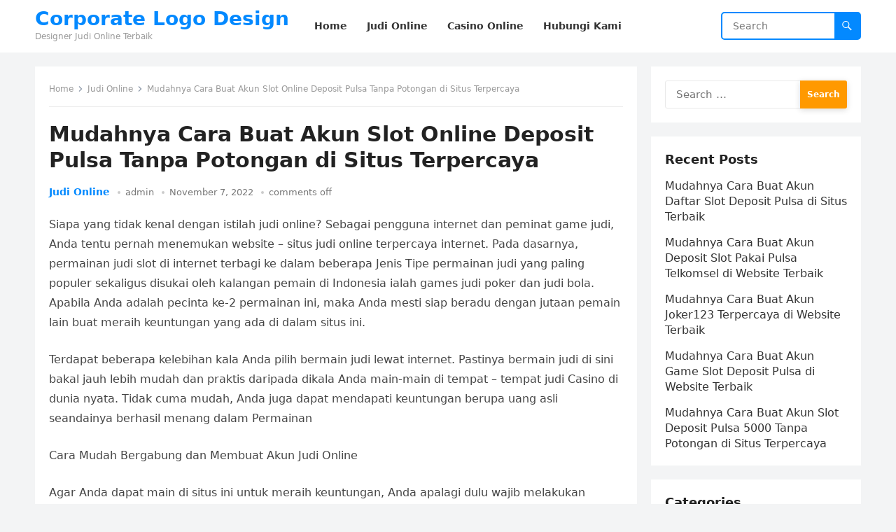

--- FILE ---
content_type: text/html; charset=UTF-8
request_url: https://corporatelogodesign.net/mudahnya-cara-buat-akun-slot-online-deposit-pulsa-tanpa-potongan-di-situs-terpercaya/
body_size: 7599
content:
<!DOCTYPE html>
<html lang="en-US">
<head>
<meta charset="UTF-8">
<meta name="viewport" content="width=device-width, initial-scale=1">
<meta http-equiv="X-UA-Compatible" content="IE=edge">
<meta name="HandheldFriendly" content="true">
<link rel="profile" href="https://gmpg.org/xfn/11">
<title>Mudahnya Cara Buat Akun Slot Online Deposit Pulsa Tanpa Potongan di Situs Terpercaya &#8211; Corporate Logo Design</title>
<meta name='robots' content='max-image-preview:large' />
<link rel='dns-prefetch' href='//s.w.org' />
<link rel="alternate" type="application/rss+xml" title="Corporate Logo Design &raquo; Feed" href="https://corporatelogodesign.net/feed/" />
<link rel="alternate" type="application/rss+xml" title="Corporate Logo Design &raquo; Comments Feed" href="https://corporatelogodesign.net/comments/feed/" />
		<script type="text/javascript">
			window._wpemojiSettings = {"baseUrl":"https:\/\/s.w.org\/images\/core\/emoji\/13.0.1\/72x72\/","ext":".png","svgUrl":"https:\/\/s.w.org\/images\/core\/emoji\/13.0.1\/svg\/","svgExt":".svg","source":{"concatemoji":"https:\/\/corporatelogodesign.net\/wp-includes\/js\/wp-emoji-release.min.js?ver=5.7.14"}};
			!function(e,a,t){var n,r,o,i=a.createElement("canvas"),p=i.getContext&&i.getContext("2d");function s(e,t){var a=String.fromCharCode;p.clearRect(0,0,i.width,i.height),p.fillText(a.apply(this,e),0,0);e=i.toDataURL();return p.clearRect(0,0,i.width,i.height),p.fillText(a.apply(this,t),0,0),e===i.toDataURL()}function c(e){var t=a.createElement("script");t.src=e,t.defer=t.type="text/javascript",a.getElementsByTagName("head")[0].appendChild(t)}for(o=Array("flag","emoji"),t.supports={everything:!0,everythingExceptFlag:!0},r=0;r<o.length;r++)t.supports[o[r]]=function(e){if(!p||!p.fillText)return!1;switch(p.textBaseline="top",p.font="600 32px Arial",e){case"flag":return s([127987,65039,8205,9895,65039],[127987,65039,8203,9895,65039])?!1:!s([55356,56826,55356,56819],[55356,56826,8203,55356,56819])&&!s([55356,57332,56128,56423,56128,56418,56128,56421,56128,56430,56128,56423,56128,56447],[55356,57332,8203,56128,56423,8203,56128,56418,8203,56128,56421,8203,56128,56430,8203,56128,56423,8203,56128,56447]);case"emoji":return!s([55357,56424,8205,55356,57212],[55357,56424,8203,55356,57212])}return!1}(o[r]),t.supports.everything=t.supports.everything&&t.supports[o[r]],"flag"!==o[r]&&(t.supports.everythingExceptFlag=t.supports.everythingExceptFlag&&t.supports[o[r]]);t.supports.everythingExceptFlag=t.supports.everythingExceptFlag&&!t.supports.flag,t.DOMReady=!1,t.readyCallback=function(){t.DOMReady=!0},t.supports.everything||(n=function(){t.readyCallback()},a.addEventListener?(a.addEventListener("DOMContentLoaded",n,!1),e.addEventListener("load",n,!1)):(e.attachEvent("onload",n),a.attachEvent("onreadystatechange",function(){"complete"===a.readyState&&t.readyCallback()})),(n=t.source||{}).concatemoji?c(n.concatemoji):n.wpemoji&&n.twemoji&&(c(n.twemoji),c(n.wpemoji)))}(window,document,window._wpemojiSettings);
		</script>
		<style type="text/css">
img.wp-smiley,
img.emoji {
	display: inline !important;
	border: none !important;
	box-shadow: none !important;
	height: 1em !important;
	width: 1em !important;
	margin: 0 .07em !important;
	vertical-align: -0.1em !important;
	background: none !important;
	padding: 0 !important;
}
</style>
	<link rel='stylesheet' id='wp-block-library-css'  href='https://corporatelogodesign.net/wp-includes/css/dist/block-library/style.min.css?ver=5.7.14' type='text/css' media='all' />
<link rel='stylesheet' id='wp-block-library-theme-css'  href='https://corporatelogodesign.net/wp-includes/css/dist/block-library/theme.min.css?ver=5.7.14' type='text/css' media='all' />
<link rel='stylesheet' id='contact-form-7-css'  href='https://corporatelogodesign.net/wp-content/plugins/contact-form-7/includes/css/styles.css?ver=5.4.2' type='text/css' media='all' />
<link rel='stylesheet' id='blogsite-fontawesome-style-css'  href='https://corporatelogodesign.net/wp-content/themes/blogsite/assets/css/font-awesome.css?ver=5.7.14' type='text/css' media='all' />
<link rel='stylesheet' id='blogsite-genericons-style-css'  href='https://corporatelogodesign.net/wp-content/themes/blogsite/genericons/genericons.css?ver=5.7.14' type='text/css' media='all' />
<link rel='stylesheet' id='blogsite-style-css'  href='https://corporatelogodesign.net/wp-content/themes/blogsite/style.css?ver=20220401' type='text/css' media='all' />
<link rel='stylesheet' id='blogsite-responsive-style-css'  href='https://corporatelogodesign.net/wp-content/themes/blogsite/responsive.css?ver=20220401' type='text/css' media='all' />
<script type='text/javascript' src='https://corporatelogodesign.net/wp-includes/js/jquery/jquery.min.js?ver=3.5.1' id='jquery-core-js'></script>
<script type='text/javascript' src='https://corporatelogodesign.net/wp-includes/js/jquery/jquery-migrate.min.js?ver=3.3.2' id='jquery-migrate-js'></script>
<link rel="https://api.w.org/" href="https://corporatelogodesign.net/wp-json/" /><link rel="alternate" type="application/json" href="https://corporatelogodesign.net/wp-json/wp/v2/posts/998" /><link rel="EditURI" type="application/rsd+xml" title="RSD" href="https://corporatelogodesign.net/xmlrpc.php?rsd" />
<link rel="wlwmanifest" type="application/wlwmanifest+xml" href="https://corporatelogodesign.net/wp-includes/wlwmanifest.xml" /> 
<meta name="generator" content="WordPress 5.7.14" />
<link rel="canonical" href="https://corporatelogodesign.net/mudahnya-cara-buat-akun-slot-online-deposit-pulsa-tanpa-potongan-di-situs-terpercaya/" />
<link rel='shortlink' href='https://corporatelogodesign.net/?p=998' />
<link rel="alternate" type="application/json+oembed" href="https://corporatelogodesign.net/wp-json/oembed/1.0/embed?url=https%3A%2F%2Fcorporatelogodesign.net%2Fmudahnya-cara-buat-akun-slot-online-deposit-pulsa-tanpa-potongan-di-situs-terpercaya%2F" />
<link rel="alternate" type="text/xml+oembed" href="https://corporatelogodesign.net/wp-json/oembed/1.0/embed?url=https%3A%2F%2Fcorporatelogodesign.net%2Fmudahnya-cara-buat-akun-slot-online-deposit-pulsa-tanpa-potongan-di-situs-terpercaya%2F&#038;format=xml" />
</head>

<body class="post-template-default single single-post postid-998 single-format-standard wp-embed-responsive">


<div id="page" class="site">

	<a class="skip-link screen-reader-text" href="#content">Skip to content</a>

	<header id="masthead" class="site-header clear">

		
		<div class="container">

			<div class="site-branding">

				
				
					<div class="site-title-desc">

						<div class="site-title ">
							<h1><a href="https://corporatelogodesign.net">Corporate Logo Design</a></h1>
						</div><!-- .site-title -->	

						<div class="site-description">
							Designer Judi Online Terbaik						</div><!-- .site-desc -->

					</div><!-- .site-title-desc -->

				
			</div><!-- .site-branding -->		

			<nav id="primary-nav" class="primary-navigation">

				<div class="menu-menu-1-container"><ul id="primary-menu" class="sf-menu"><li id="menu-item-522" class="menu-item menu-item-type-custom menu-item-object-custom menu-item-home menu-item-522"><a href="https://corporatelogodesign.net/"><span class="menu-text">Home</span></a></li>
<li id="menu-item-524" class="menu-item menu-item-type-taxonomy menu-item-object-category current-post-ancestor current-menu-parent current-post-parent menu-item-524"><a href="https://corporatelogodesign.net/category/judi-online/"><span class="menu-text">Judi Online</span></a></li>
<li id="menu-item-525" class="menu-item menu-item-type-taxonomy menu-item-object-category menu-item-525"><a href="https://corporatelogodesign.net/category/casino-online/"><span class="menu-text">Casino Online</span></a></li>
<li id="menu-item-523" class="menu-item menu-item-type-post_type menu-item-object-page menu-item-523"><a href="https://corporatelogodesign.net/hubungi-kami/"><span class="menu-text">Hubungi Kami</span></a></li>
</ul></div>
			</nav><!-- #primary-nav -->

			<div class="header-search">
				<form id="searchform" method="get" action="https://corporatelogodesign.net/">
					<input type="search" name="s" class="search-input" placeholder="Search" autocomplete="off">
					<button type="submit" class="search-submit"><span class="genericon genericon-search"></span></button>		
				</form>
			</div><!-- .header-search -->

			<div class="header-toggles">
				<button class="toggle nav-toggle mobile-nav-toggle" data-toggle-target=".menu-modal"  data-toggle-body-class="showing-menu-modal" aria-expanded="false" data-set-focus=".close-nav-toggle">
					<span class="toggle-inner">
						<span class="toggle-icon">
							<svg class="svg-icon" aria-hidden="true" role="img" focusable="false" xmlns="http://www.w3.org/2000/svg" width="26" height="7" viewBox="0 0 26 7"><path fill-rule="evenodd" d="M332.5,45 C330.567003,45 329,43.4329966 329,41.5 C329,39.5670034 330.567003,38 332.5,38 C334.432997,38 336,39.5670034 336,41.5 C336,43.4329966 334.432997,45 332.5,45 Z M342,45 C340.067003,45 338.5,43.4329966 338.5,41.5 C338.5,39.5670034 340.067003,38 342,38 C343.932997,38 345.5,39.5670034 345.5,41.5 C345.5,43.4329966 343.932997,45 342,45 Z M351.5,45 C349.567003,45 348,43.4329966 348,41.5 C348,39.5670034 349.567003,38 351.5,38 C353.432997,38 355,39.5670034 355,41.5 C355,43.4329966 353.432997,45 351.5,45 Z" transform="translate(-329 -38)" /></svg>						</span>
						<span class="toggle-text">Menu</span>
					</span>
				</button><!-- .nav-toggle -->
			</div><!-- .header-toggles -->
			
		</div><!-- .container -->

	</header><!-- #masthead -->	

	<div class="menu-modal cover-modal header-footer-group" data-modal-target-string=".menu-modal">

		<div class="menu-modal-inner modal-inner">

			<div class="menu-wrapper section-inner">

				<div class="menu-top">

					<button class="toggle close-nav-toggle fill-children-current-color" data-toggle-target=".menu-modal" data-toggle-body-class="showing-menu-modal" aria-expanded="false" data-set-focus=".menu-modal">
						<span class="toggle-text">Close Menu</span>
						<svg class="svg-icon" aria-hidden="true" role="img" focusable="false" xmlns="http://www.w3.org/2000/svg" width="16" height="16" viewBox="0 0 16 16"><polygon fill="" fill-rule="evenodd" points="6.852 7.649 .399 1.195 1.445 .149 7.899 6.602 14.352 .149 15.399 1.195 8.945 7.649 15.399 14.102 14.352 15.149 7.899 8.695 1.445 15.149 .399 14.102" /></svg>					</button><!-- .nav-toggle -->

					
					<nav class="mobile-menu" aria-label="Mobile" role="navigation">

						<ul class="modal-menu reset-list-style">

						<li class="menu-item menu-item-type-custom menu-item-object-custom menu-item-home menu-item-522"><div class="ancestor-wrapper"><a href="https://corporatelogodesign.net/">Home</a></div><!-- .ancestor-wrapper --></li>
<li class="menu-item menu-item-type-taxonomy menu-item-object-category current-post-ancestor current-menu-parent current-post-parent menu-item-524"><div class="ancestor-wrapper"><a href="https://corporatelogodesign.net/category/judi-online/">Judi Online</a></div><!-- .ancestor-wrapper --></li>
<li class="menu-item menu-item-type-taxonomy menu-item-object-category menu-item-525"><div class="ancestor-wrapper"><a href="https://corporatelogodesign.net/category/casino-online/">Casino Online</a></div><!-- .ancestor-wrapper --></li>
<li class="menu-item menu-item-type-post_type menu-item-object-page menu-item-523"><div class="ancestor-wrapper"><a href="https://corporatelogodesign.net/hubungi-kami/">Hubungi Kami</a></div><!-- .ancestor-wrapper --></li>

						</ul>

					</nav>

				</div><!-- .menu-top -->

			</div><!-- .menu-wrapper -->

		</div><!-- .menu-modal-inner -->

	</div><!-- .menu-modal -->	

<div class="header-space"></div>

<div id="content" class="site-content container  clear">

	<div id="primary" class="content-area">

		<main id="main" class="site-main" >

		
<article id="post-998" class="post-998 post type-post status-publish format-standard hentry category-judi-online">

	<div class="breadcrumbs">
		<span class="breadcrumbs-nav">
			<a href="https://corporatelogodesign.net">Home</a>
			<span class="post-category"><a href="https://corporatelogodesign.net/category/judi-online/">Judi Online</a> </span>
			<span class="post-title">Mudahnya Cara Buat Akun Slot Online Deposit Pulsa Tanpa Potongan di Situs Terpercaya</span>
		</span>
	</div>

	<header class="entry-header">	

		<h1 class="entry-title">Mudahnya Cara Buat Akun Slot Online Deposit Pulsa Tanpa Potongan di Situs Terpercaya</h1>
		<div class="entry-meta">

	<span class="entry-category"><a href="https://corporatelogodesign.net/category/judi-online/">Judi Online</a> </span>		

	<span class="entry-author"><a href="https://corporatelogodesign.net/author/admin/" title="Posts by admin" rel="author">admin</a></span> 

	<span class="entry-date">November 7, 2022</span>

	<span class="entry-comment"><span class="comments-link">comments off</span></span>

</div>
		
	</header><!-- .entry-header -->

	<div class="entry-content">

		<p>Siapa yang tidak kenal dengan istilah judi online? Sebagai pengguna internet dan peminat game judi, Anda tentu pernah menemukan website &#8211; situs judi online terpercaya internet. Pada dasarnya, permainan judi slot di internet terbagi ke dalam beberapa Jenis Tipe permainan judi yang paling populer sekaligus disukai oleh kalangan pemain di Indonesia ialah games judi poker dan judi bola. Apabila Anda adalah pecinta ke-2 permainan ini, maka Anda mesti siap beradu dengan jutaan pemain lain buat meraih keuntungan yang ada di dalam situs ini.</p>
<p>Terdapat beberapa kelebihan kala Anda pilih bermain judi lewat internet. Pastinya bermain judi di sini bakal jauh lebih mudah dan praktis daripada dikala Anda main-main di tempat &#8211; tempat judi Casino di dunia nyata. Tidak cuma mudah, Anda juga dapat mendapati keuntungan berupa uang asli seandainya berhasil menang dalam Permainan</p>
<p>Cara Mudah Bergabung dan Membuat Akun Judi Online</p>
<p>Agar Anda dapat main di situs ini untuk meraih keuntungan, Anda apalagi dulu wajib melakukan pendaftaran sebagai anggota. Di situs judi terpercaya, proses pendaftaran dapat Anda lakukan dengan mudah. Anda mampu melakukannya kapan saja yang Anda inginkan. Tetapi supaya lebih jelas dan Anda tidak bingung, berikut ialah pembahasan tentang cara buat akun judi online di website terpercaya.</p>
<p>Memilih Web Maksud Masuk Lewat Browser</p>
<p>Langkah perdana yang wajib Anda lakukan merupakan memilih situs tujuan apalagi Dulu Dari sekian banyak website judi online yang ada di internet, hanya terdapat beberapa saja yang menawari layanan judi online terpercaya. Oleh karena itu, dibutuhkan sebuah ketelitian biar Anda tidak jatuh ke website judi yang salah.</p>
<p>Situs judi terpercaya bisa Anda lihat melalui tampilan dan menu &#8211; menu yang disediakan di dalamnya. Jikalau penampilan web tersebut cantik dengan menu &#8211; menu praktis yang mudah dipahami, maka dapat dipastikan bahwa web tersebut benar-benar aman. Tidak sama dengan situs yang menawari penampakan terlampaui ramai dan tidak begitu penting, tampilan di web judi yang satu ini menawarkan layanan paling baik sehingga Anda dapat menggunakannya untuk menolong disaat mengaksesnya.<br />
Biar Anda tidak pilih web yang salah, di sini kami merekomendasikan agar Anda mendaftarkan diri di website yang kami Sediakan Pelayanan judi yang ada di website kami adalah salah satu yang terbaik dan paling praktis di antara beraneka type pelayanan judi lain di internet.</p>
<p>Apabila sudah, silakan masuk ke dalam website judi pilihan Anda lewat browser. Dalam hal ini Anda mahir memakai browser yang ada di smartphone ataupun di Notebook Agar lebih mudah dan praktis, kami sarankan supaya Anda membukanya melalui ponsel canggih saja.</p>
<p>Isi Formulir Pendaftaran Yang Tersedia</p>
<p>Step ini ialah yang sangat penting seandainya Anda ingin mengetahui cara buat akun judi online. Saat Anda sudah masuk ke dalam web resminya, mari klik tulisan daftar sekarang. Setelah Anda mau ke tulisan tersebut maka akan muncul beberapa kolom data-data yang harus Anda isi dengan data diri Anda. Dalam pengisian data diri ini, Anda tidak boleh memanfaatkan data yang salah terlebih data yang palsu karena itu tentu saja dapat menghambat Anda diwaktu ingin mendaftarkan diri di situs ini. Usahakan agar semua data yang Anda masukkan ialah benar adanya, terutama untuk data nama lengkap Anda serta nama yang ada di dalam rekening.</p>
<p>Isi semua data dengan benar selanjutnya klik tulisan daftar pada bagian bawah. Jangan sampai lupa juga untuk isikan kolom validasi buat memastikan bahwa Anda bukan robot. Sesaat setelah Anda mengklik tulisan daftar tersebut, maka Anda dapat langsung mendapati konfirmasi dari pihak Sistem Paling lama sistem judi online terpercaya bakal memproses Pendaftaran semasa 2-3 menit. Tunggu saja lalu sampai proses pendaftaran selesai.</p>
	</div><!-- .entry-content -->

	<div class="entry-tags">

					
			</div><!-- .entry-tags -->

</article><!-- #post-## -->

<div class="entry-footer">

	<div class="share-icons">
		
		
	</div><!-- .share-icons -->

</div><!-- .entry-footer -->

<div class="author-box clear">
	<a href="https://corporatelogodesign.net/author/admin/"><img alt='' src='https://secure.gravatar.com/avatar/37c6aa473c5dfb0ecdaf366362e7efaf?s=120&#038;d=mm&#038;r=g' srcset='https://secure.gravatar.com/avatar/37c6aa473c5dfb0ecdaf366362e7efaf?s=240&#038;d=mm&#038;r=g 2x' class='avatar avatar-120 photo' height='120' width='120' /></a>
	<div class="author-meta">	
		<div class="author-name">
			<a href="https://corporatelogodesign.net/author/admin/">admin</a>
		</div>	
		<div class="author-desc">
					</div>
	</div>
</div><!-- .author-box -->


		<div class="entry-related clear">
			<h3>Related Posts</h3>
			<div class="content-loop clear">
									
<div id="post-1207" class="clear last post-1207 post type-post status-publish format-standard hentry category-judi-online">	

		

	<div class="entry-category">
		<a href="https://corporatelogodesign.net/category/judi-online/">Judi Online</a> 	</div>		

	<h2 class="entry-title"><a href="https://corporatelogodesign.net/mudahnya-cara-buat-akun-daftar-slot-deposit-pulsa-di-situs-terbaik/">Mudahnya Cara Buat Akun Daftar Slot Deposit Pulsa di Situs Terbaik</a></h2>
	
	<div class="entry-meta">

	<span class="entry-author"><a href="https://corporatelogodesign.net/author/admin/" title="Posts by admin" rel="author">admin</a></span> 

	<span class="entry-date">December 11, 2022</span>

	<span class="entry-comment"><span class="comments-link">comments off</span></span>

</div><!-- .entry-meta -->

	<div class="entry-summary">
		<p>Siapa yang tidak kenal dengan istilah judi online? Sebagai pengguna internet dan pecinta games judi, Anda tentu sempat menemukan website &#8211; situs judi online terpercaya internet. Pada&#8230; </p>
	</div><!-- .entry-summary -->


</div><!-- #post-1207 -->
									
<div id="post-1190" class="clear last post-1190 post type-post status-publish format-standard hentry category-judi-online">	

		

	<div class="entry-category">
		<a href="https://corporatelogodesign.net/category/judi-online/">Judi Online</a> 	</div>		

	<h2 class="entry-title"><a href="https://corporatelogodesign.net/mudahnya-cara-buat-akun-deposit-slot-pakai-pulsa-telkomsel-di-website-terbaik/">Mudahnya Cara Buat Akun Deposit Slot Pakai Pulsa Telkomsel di Website Terbaik</a></h2>
	
	<div class="entry-meta">

	<span class="entry-author"><a href="https://corporatelogodesign.net/author/admin/" title="Posts by admin" rel="author">admin</a></span> 

	<span class="entry-date">December 10, 2022</span>

	<span class="entry-comment"><span class="comments-link">comments off</span></span>

</div><!-- .entry-meta -->

	<div class="entry-summary">
		<p>Siapa yang tidak kenal dengan istilah judi online? Sebagai pengguna internet dan pecinta permainan judi, Anda tentu pernah menemukan web &#8211; web judi online terpercaya internet. Pada&#8230; </p>
	</div><!-- .entry-summary -->


</div><!-- #post-1190 -->
									
<div id="post-1141" class="clear last post-1141 post type-post status-publish format-standard hentry category-judi-online">	

		

	<div class="entry-category">
		<a href="https://corporatelogodesign.net/category/judi-online/">Judi Online</a> 	</div>		

	<h2 class="entry-title"><a href="https://corporatelogodesign.net/mudahnya-cara-buat-akun-joker123-terpercaya-di-website-terbaik/">Mudahnya Cara Buat Akun Joker123 Terpercaya di Website Terbaik</a></h2>
	
	<div class="entry-meta">

	<span class="entry-author"><a href="https://corporatelogodesign.net/author/admin/" title="Posts by admin" rel="author">admin</a></span> 

	<span class="entry-date">December 10, 2022</span>

	<span class="entry-comment"><span class="comments-link">comments off</span></span>

</div><!-- .entry-meta -->

	<div class="entry-summary">
		<p>Siapa yang tidak kenal dengan istilah judi online? Sebagai pengguna internet dan peminat games judi, Anda tentu sempat menemukan website &#8211; web judi online terpercaya internet. Pada&#8230; </p>
	</div><!-- .entry-summary -->


</div><!-- #post-1141 -->
									
<div id="post-1029" class="clear last post-1029 post type-post status-publish format-standard hentry category-judi-online">	

		

	<div class="entry-category">
		<a href="https://corporatelogodesign.net/category/judi-online/">Judi Online</a> 	</div>		

	<h2 class="entry-title"><a href="https://corporatelogodesign.net/mudahnya-cara-buat-akun-game-slot-deposit-pulsa-di-website-terbaik/">Mudahnya Cara Buat Akun Game Slot Deposit Pulsa di Website Terbaik</a></h2>
	
	<div class="entry-meta">

	<span class="entry-author"><a href="https://corporatelogodesign.net/author/admin/" title="Posts by admin" rel="author">admin</a></span> 

	<span class="entry-date">December 10, 2022</span>

	<span class="entry-comment"><span class="comments-link">comments off</span></span>

</div><!-- .entry-meta -->

	<div class="entry-summary">
		<p>Siapa yang tidak kenal dengan istilah judi online? Sebagai pengguna internet dan peminat permainan judi, Anda tentu pernah menemukan website &#8211; website judi online terpercaya internet. Pada&#8230; </p>
	</div><!-- .entry-summary -->


</div><!-- #post-1029 -->
									
<div id="post-1005" class="clear last post-1005 post type-post status-publish format-standard hentry category-judi-online">	

		

	<div class="entry-category">
		<a href="https://corporatelogodesign.net/category/judi-online/">Judi Online</a> 	</div>		

	<h2 class="entry-title"><a href="https://corporatelogodesign.net/mudahnya-cara-buat-akun-slot-deposit-pulsa-5000-tanpa-potongan-di-situs-terpercaya/">Mudahnya Cara Buat Akun Slot Deposit Pulsa 5000 Tanpa Potongan di Situs Terpercaya</a></h2>
	
	<div class="entry-meta">

	<span class="entry-author"><a href="https://corporatelogodesign.net/author/admin/" title="Posts by admin" rel="author">admin</a></span> 

	<span class="entry-date">December 10, 2022</span>

	<span class="entry-comment"><span class="comments-link">comments off</span></span>

</div><!-- .entry-meta -->

	<div class="entry-summary">
		<p>Siapa yang tidak kenal dengan istilah judi online? Sebagai pengguna internet dan peminat permainan judi, Anda tentu pernah menemukan website &#8211; website judi online terpercaya internet. Pada&#8230; </p>
	</div><!-- .entry-summary -->


</div><!-- #post-1005 -->
									
<div id="post-1004" class="clear last post-1004 post type-post status-publish format-standard hentry category-judi-online">	

		

	<div class="entry-category">
		<a href="https://corporatelogodesign.net/category/judi-online/">Judi Online</a> 	</div>		

	<h2 class="entry-title"><a href="https://corporatelogodesign.net/mudahnya-cara-buat-akun-judi-slot-deposit-pulsa-tanpa-potongan-di-web-terbaik/">Mudahnya Cara Buat Akun Judi Slot Deposit Pulsa Tanpa Potongan di Web Terbaik</a></h2>
	
	<div class="entry-meta">

	<span class="entry-author"><a href="https://corporatelogodesign.net/author/admin/" title="Posts by admin" rel="author">admin</a></span> 

	<span class="entry-date">December 10, 2022</span>

	<span class="entry-comment"><span class="comments-link">comments off</span></span>

</div><!-- .entry-meta -->

	<div class="entry-summary">
		<p>Siapa yang tidak kenal dengan istilah judi online? Sebagai pengguna internet dan pecinta permainan judi, Anda tentu pernah menemukan website &#8211; website judi online terpercaya internet. Pada&#8230; </p>
	</div><!-- .entry-summary -->


</div><!-- #post-1004 -->
							</div><!-- .related-posts -->
		</div><!-- .entry-related -->

	
		</main><!-- #main -->
	</div><!-- #primary -->


<aside id="secondary" class="widget-area sidebar">

	
	<div id="search-2" class="widget widget_search"><form role="search" method="get" class="search-form" action="https://corporatelogodesign.net/">
				<label>
					<span class="screen-reader-text">Search for:</span>
					<input type="search" class="search-field" placeholder="Search &hellip;" value="" name="s" />
				</label>
				<input type="submit" class="search-submit" value="Search" />
			</form></div>
		<div id="recent-posts-2" class="widget widget_recent_entries">
		<h2 class="widget-title">Recent Posts</h2>
		<ul>
											<li>
					<a href="https://corporatelogodesign.net/mudahnya-cara-buat-akun-daftar-slot-deposit-pulsa-di-situs-terbaik/">Mudahnya Cara Buat Akun Daftar Slot Deposit Pulsa di Situs Terbaik</a>
									</li>
											<li>
					<a href="https://corporatelogodesign.net/mudahnya-cara-buat-akun-deposit-slot-pakai-pulsa-telkomsel-di-website-terbaik/">Mudahnya Cara Buat Akun Deposit Slot Pakai Pulsa Telkomsel di Website Terbaik</a>
									</li>
											<li>
					<a href="https://corporatelogodesign.net/mudahnya-cara-buat-akun-joker123-terpercaya-di-website-terbaik/">Mudahnya Cara Buat Akun Joker123 Terpercaya di Website Terbaik</a>
									</li>
											<li>
					<a href="https://corporatelogodesign.net/mudahnya-cara-buat-akun-game-slot-deposit-pulsa-di-website-terbaik/">Mudahnya Cara Buat Akun Game Slot Deposit Pulsa di Website Terbaik</a>
									</li>
											<li>
					<a href="https://corporatelogodesign.net/mudahnya-cara-buat-akun-slot-deposit-pulsa-5000-tanpa-potongan-di-situs-terpercaya/">Mudahnya Cara Buat Akun Slot Deposit Pulsa 5000 Tanpa Potongan di Situs Terpercaya</a>
									</li>
					</ul>

		</div><div id="categories-2" class="widget widget_categories"><h2 class="widget-title">Categories</h2>
			<ul>
					<li class="cat-item cat-item-5"><a href="https://corporatelogodesign.net/category/casino-online/">Casino Online</a>
</li>
	<li class="cat-item cat-item-2"><a href="https://corporatelogodesign.net/category/judi-online/">Judi Online</a>
</li>
	<li class="cat-item cat-item-4"><a href="https://corporatelogodesign.net/category/judi-slot-online/">Judi Slot Online</a>
</li>
	<li class="cat-item cat-item-6"><a href="https://corporatelogodesign.net/category/sbobet/">Sbobet</a>
</li>
			</ul>

			</div><div id="archives-2" class="widget widget_archive"><h2 class="widget-title">Archives</h2>
			<ul>
					<li><a href='https://corporatelogodesign.net/2022/12/'>December 2022</a></li>
	<li><a href='https://corporatelogodesign.net/2022/11/'>November 2022</a></li>
	<li><a href='https://corporatelogodesign.net/2022/10/'>October 2022</a></li>
	<li><a href='https://corporatelogodesign.net/2022/04/'>April 2022</a></li>
	<li><a href='https://corporatelogodesign.net/2022/03/'>March 2022</a></li>
	<li><a href='https://corporatelogodesign.net/2022/02/'>February 2022</a></li>
	<li><a href='https://corporatelogodesign.net/2022/01/'>January 2022</a></li>
	<li><a href='https://corporatelogodesign.net/2021/12/'>December 2021</a></li>
	<li><a href='https://corporatelogodesign.net/2021/11/'>November 2021</a></li>
	<li><a href='https://corporatelogodesign.net/2021/10/'>October 2021</a></li>
	<li><a href='https://corporatelogodesign.net/2021/09/'>September 2021</a></li>
	<li><a href='https://corporatelogodesign.net/2021/08/'>August 2021</a></li>
	<li><a href='https://corporatelogodesign.net/2021/07/'>July 2021</a></li>
	<li><a href='https://corporatelogodesign.net/2021/06/'>June 2021</a></li>
	<li><a href='https://corporatelogodesign.net/2021/05/'>May 2021</a></li>
	<li><a href='https://corporatelogodesign.net/2021/04/'>April 2021</a></li>
	<li><a href='https://corporatelogodesign.net/2021/03/'>March 2021</a></li>
	<li><a href='https://corporatelogodesign.net/2021/02/'>February 2021</a></li>
	<li><a href='https://corporatelogodesign.net/2021/01/'>January 2021</a></li>
	<li><a href='https://corporatelogodesign.net/2020/12/'>December 2020</a></li>
	<li><a href='https://corporatelogodesign.net/2020/11/'>November 2020</a></li>
	<li><a href='https://corporatelogodesign.net/2020/10/'>October 2020</a></li>
	<li><a href='https://corporatelogodesign.net/2020/09/'>September 2020</a></li>
	<li><a href='https://corporatelogodesign.net/2020/08/'>August 2020</a></li>
	<li><a href='https://corporatelogodesign.net/2020/07/'>July 2020</a></li>
	<li><a href='https://corporatelogodesign.net/2020/06/'>June 2020</a></li>
	<li><a href='https://corporatelogodesign.net/2020/05/'>May 2020</a></li>
	<li><a href='https://corporatelogodesign.net/2020/04/'>April 2020</a></li>
	<li><a href='https://corporatelogodesign.net/2020/03/'>March 2020</a></li>
	<li><a href='https://corporatelogodesign.net/2020/02/'>February 2020</a></li>
	<li><a href='https://corporatelogodesign.net/2020/01/'>January 2020</a></li>
			</ul>

			</div>	
	
</aside><!-- #secondary -->


	</div><!-- #content .site-content -->
	
	<footer id="colophon" class="site-footer">

		
		<div class="clear"></div>

		<div id="site-bottom" class="no-footer-widgets clear">

			<div class="container">

				
			
			<div class="site-info">
				
				&copy; 2026 <a href="https://corporatelogodesign.net">Corporate Logo Design</a> - Theme by <a href="https://wpenjoy.com">WPEnjoy</a>
			</div><!-- .site-info -->

			</div><!-- .container -->

		</div>
		<!-- #site-bottom -->
							
	</footer><!-- #colophon -->
</div><!-- #page -->


	<div id="back-top">
		<a href="#top" title="Back to top"><span class="genericon genericon-collapse"></span></a>
	</div>


<script type='text/javascript' src='https://corporatelogodesign.net/wp-includes/js/dist/vendor/wp-polyfill.min.js?ver=7.4.4' id='wp-polyfill-js'></script>
<script type='text/javascript' id='wp-polyfill-js-after'>
( 'fetch' in window ) || document.write( '<script src="https://corporatelogodesign.net/wp-includes/js/dist/vendor/wp-polyfill-fetch.min.js?ver=3.0.0"></scr' + 'ipt>' );( document.contains ) || document.write( '<script src="https://corporatelogodesign.net/wp-includes/js/dist/vendor/wp-polyfill-node-contains.min.js?ver=3.42.0"></scr' + 'ipt>' );( window.DOMRect ) || document.write( '<script src="https://corporatelogodesign.net/wp-includes/js/dist/vendor/wp-polyfill-dom-rect.min.js?ver=3.42.0"></scr' + 'ipt>' );( window.URL && window.URL.prototype && window.URLSearchParams ) || document.write( '<script src="https://corporatelogodesign.net/wp-includes/js/dist/vendor/wp-polyfill-url.min.js?ver=3.6.4"></scr' + 'ipt>' );( window.FormData && window.FormData.prototype.keys ) || document.write( '<script src="https://corporatelogodesign.net/wp-includes/js/dist/vendor/wp-polyfill-formdata.min.js?ver=3.0.12"></scr' + 'ipt>' );( Element.prototype.matches && Element.prototype.closest ) || document.write( '<script src="https://corporatelogodesign.net/wp-includes/js/dist/vendor/wp-polyfill-element-closest.min.js?ver=2.0.2"></scr' + 'ipt>' );( 'objectFit' in document.documentElement.style ) || document.write( '<script src="https://corporatelogodesign.net/wp-includes/js/dist/vendor/wp-polyfill-object-fit.min.js?ver=2.3.4"></scr' + 'ipt>' );
</script>
<script type='text/javascript' id='contact-form-7-js-extra'>
/* <![CDATA[ */
var wpcf7 = {"api":{"root":"https:\/\/corporatelogodesign.net\/wp-json\/","namespace":"contact-form-7\/v1"}};
/* ]]> */
</script>
<script type='text/javascript' src='https://corporatelogodesign.net/wp-content/plugins/contact-form-7/includes/js/index.js?ver=5.4.2' id='contact-form-7-js'></script>
<script type='text/javascript' src='https://corporatelogodesign.net/wp-content/themes/blogsite/assets/js/superfish.js?ver=5.7.14' id='blogsite-superfish-js'></script>
<script type='text/javascript' src='https://corporatelogodesign.net/wp-content/themes/blogsite/assets/js/html5.js?ver=5.7.14' id='blogsite-html5-js'></script>
<script type='text/javascript' src='https://corporatelogodesign.net/wp-content/themes/blogsite/assets/js/jquery.bxslider.js?ver=5.7.14' id='blogsite-bxslider-js'></script>
<script type='text/javascript' src='https://corporatelogodesign.net/wp-content/themes/blogsite/assets/js/jquery.tabslet.js?ver=20220401' id='tabslet-js'></script>
<script type='text/javascript' src='https://corporatelogodesign.net/wp-content/themes/blogsite/assets/js/index.js?ver=20220401' id='blogsite-index-js'></script>
<script type='text/javascript' src='https://corporatelogodesign.net/wp-content/themes/blogsite/assets/js/jquery.custom.js?ver=20220401' id='blogsite-custom-js'></script>
<script type='text/javascript' src='https://corporatelogodesign.net/wp-includes/js/wp-embed.min.js?ver=5.7.14' id='wp-embed-js'></script>
    <script>
    /(trident|msie)/i.test(navigator.userAgent)&&document.getElementById&&window.addEventListener&&window.addEventListener("hashchange",function(){var t,e=location.hash.substring(1);/^[A-z0-9_-]+$/.test(e)&&(t=document.getElementById(e))&&(/^(?:a|select|input|button|textarea)$/i.test(t.tagName)||(t.tabIndex=-1),t.focus())},!1);
    </script>
    
<script defer src="https://static.cloudflareinsights.com/beacon.min.js/vcd15cbe7772f49c399c6a5babf22c1241717689176015" integrity="sha512-ZpsOmlRQV6y907TI0dKBHq9Md29nnaEIPlkf84rnaERnq6zvWvPUqr2ft8M1aS28oN72PdrCzSjY4U6VaAw1EQ==" data-cf-beacon='{"version":"2024.11.0","token":"c2e12cd5a1454840a2f29892f4bb8fdf","r":1,"server_timing":{"name":{"cfCacheStatus":true,"cfEdge":true,"cfExtPri":true,"cfL4":true,"cfOrigin":true,"cfSpeedBrain":true},"location_startswith":null}}' crossorigin="anonymous"></script>
</body>
</html>
